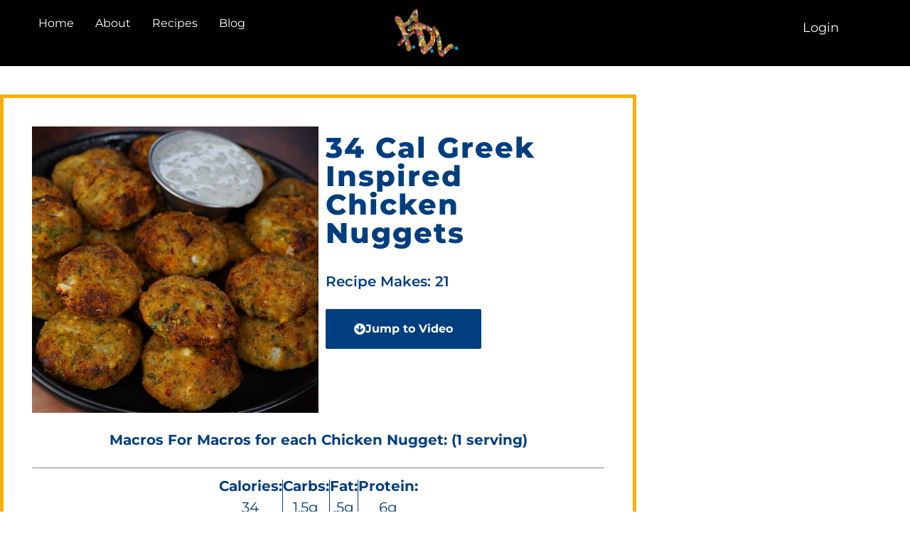

--- FILE ---
content_type: image/svg+xml
request_url: https://flexibledietinglifestyle.com/wp-content/uploads/2024/11/fdl-colorful-logo-1.svg
body_size: 244627
content:
<svg xmlns="http://www.w3.org/2000/svg" xmlns:xlink="http://www.w3.org/1999/xlink" width="124" height="91" viewBox="0 0 124 91" fill="none"><rect x="0.436523" y="0.755493" width="123.126" height="89.5465" fill="url(#pattern0_39_11)"></rect><defs><pattern id="pattern0_39_11" patternContentUnits="objectBoundingBox" width="1" height="1"><use xlink:href="#image0_39_11" transform="scale(0.00181818 0.0025)"></use></pattern><image id="image0_39_11" width="550" height="400" xlink:href="[data-uri]"></image></defs></svg>